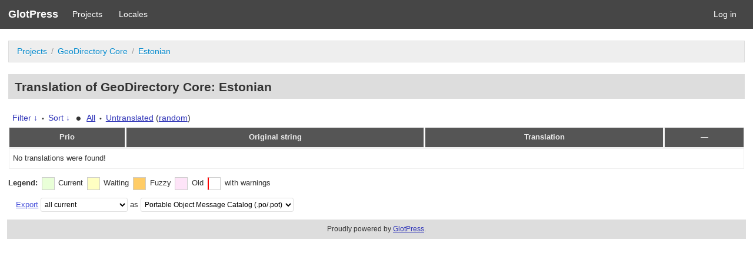

--- FILE ---
content_type: text/html; charset=utf-8
request_url: https://wpgeodirectory.com/translate/projects/geodirectory/et/default/?filters%5Bstatus%5D=either&filters%5Boriginal_id%5D=4908&sort%5Bby%5D=translation_date_added&sort%5Bhow%5D=asc
body_size: 2918
content:
<!DOCTYPE html>
<html>
<head>
	<meta http-equiv="Content-type" content="text/html; charset=utf-8" />
	<title>Translations &lt; Estonian &lt; GeoDirectory Core &lt; GlotPress</title>

	<link rel="stylesheet" href="/translate/wp-content/plugins/glotpress/assets/css/style.min.css?ver=20170110">
<script type='text/javascript' src='/translate/wp-includes/js/jquery/jquery.js?ver=1.12.4-wp' id='jquery-core-js'></script>
<script type='text/javascript' src='/translate/wp-content/plugins/glotpress/assets/js/common.min.js?ver=20150430' id='gp-common-js'></script>
<script type='text/javascript' src='/translate/wp-includes/js/jquery/ui/core.min.js?ver=1.11.4' id='jquery-ui-core-js'></script>
<script type='text/javascript' src='/translate/wp-includes/js/jquery/ui/widget.min.js?ver=1.11.4' id='jquery-ui-widget-js'></script>
<script type='text/javascript' src='/translate/wp-includes/js/jquery/ui/position.min.js?ver=1.11.4' id='jquery-ui-position-js'></script>
<script type='text/javascript' src='/translate/wp-includes/js/jquery/ui/tooltip.min.js?ver=1.11.4' id='jquery-ui-tooltip-js'></script>
<script type='text/javascript' id='gp-editor-js-extra'>
/* <![CDATA[ */
var $gp_editor_options = {"can_approve":"","can_write":"","url":"\/translate\/projects\/geodirectory\/et\/default\/","discard_warning_url":"\/translate\/projects\/geodirectory\/et\/default\/-discard-warning\/","set_priority_url":"\/translate\/originals\/%original-id%\/set_priority\/","set_status_url":"\/translate\/projects\/geodirectory\/et\/default\/-set-status\/"};
/* ]]> */
</script>
<script type='text/javascript' src='/translate/wp-content/plugins/glotpress/assets/js/editor.min.js?ver=20170110' id='gp-editor-js'></script>
<script type='text/javascript' id='gp-translations-page-js-extra'>
/* <![CDATA[ */
var $gp_translations_options = {"sort":"Sort","filter":"Filter"};
/* ]]> */
</script>
<script type='text/javascript' src='/translate/wp-content/plugins/glotpress/assets/js/translations-page.min.js?ver=20150430' id='gp-translations-page-js'></script>
		<meta name="robots" content="noindex,follow">
		<meta name="googlebot" content="noindex">
		</head>

<body class="no-js cookies-not-set">
	<script type="text/javascript">document.body.className = document.body.className.replace('no-js','js');</script>

	<header class="gp-bar clearfix">
		<h1>
			<a href="/translate/" rel="home">
				GlotPress			</a>
		</h1>

		<nav id="main-navigation" role="navigation">
			<a href="/translate/projects/">Projects</a><a href="/translate/languages/">Locales</a>		</nav>

		<nav id="side-navigation">
			<a href="https://wpgeodirectory.com/translate/wp-login.php?redirect_to=https%3A%2F%2Fwpgeodirectory.com%2Ftranslate%2Fprojects%2Fgeodirectory%2Fet%2Fdefault%2F%3Ffilters%255Bstatus%255D%3Deither%26filters%255Boriginal_id%255D%3D4908%26sort%255Bby%255D%3Dtranslation_date_added%26sort%255Bhow%255D%3Dasc">Log in</a>		</nav>
	</header>

	<div class="gp-content">
		<ul class="breadcrumb"><li><a href="/translate/projects/">Projects</a></li><li><a href="/translate/projects/geodirectory/" title="Project: GeoDirectory Core">GeoDirectory Core</a></li><li><a href="/translate/projects/geodirectory/et/default/">Estonian</a></li></ul>
		<div id="gp-js-message"></div>

		
		
		<h2>
	Translation of GeoDirectory Core: Estonian			</h2>
<form id="upper-filters-toolbar" class="filters-toolbar" action="" method="get" accept-charset="utf-8">
	<div>
	<a href="#" class="revealing filter">Filter &darr;</a> <span class="separator">&bull;</span>
	<a href="#" class="revealing sort">Sort &darr;</a> <strong class="separator">&bull;</strong>
	<a href="/translate/projects/geodirectory/et/default/">All</a>&nbsp;<span class="separator">&bull;</span>&nbsp;<a href="/translate/projects/geodirectory/et/default/?filters%5Bstatus%5D=untranslated&#038;sort%5Bby%5D=priority&#038;sort%5Bhow%5D=desc">Untranslated</a>&nbsp;(<a href="/translate/projects/geodirectory/et/default/?filters%5Bstatus%5D=untranslated&#038;sort%5Bby%5D=random">random</a>)	</div>
	<dl class="filters-expanded filters hidden clearfix">
 		<dt>
			<p><label for="filters[term]">Term:</label></p>
			<p><label for="filters[user_login]">User:</label></p>
		</dt>
		<dd>
			<p><input type="text" value="" name="filters[term]" id="filters[term]" /></p>
			<p><input type="text" value="" name="filters[user_login]" id="filters[user_login]" /></p>
		</dd>
 		<dt><label>Status:</label></dt>
		<dd>
				<input type='radio' id='filters[status][current_or_waiting_or_fuzzy_or_untranslated]' name='filters[status]' value='current_or_waiting_or_fuzzy_or_untranslated'/>&nbsp;<label for='filters[status][current_or_waiting_or_fuzzy_or_untranslated]'>Current/waiting/fuzzy + untranslated (All)</label><br />
	<input type='radio' id='filters[status][current]' name='filters[status]' value='current'/>&nbsp;<label for='filters[status][current]'>Current only</label><br />
	<input type='radio' id='filters[status][old]' name='filters[status]' value='old'/>&nbsp;<label for='filters[status][old]'>Approved, but obsoleted by another string</label><br />
	<input type='radio' id='filters[status][waiting]' name='filters[status]' value='waiting'/>&nbsp;<label for='filters[status][waiting]'>Waiting approval</label><br />
	<input type='radio' id='filters[status][rejected]' name='filters[status]' value='rejected'/>&nbsp;<label for='filters[status][rejected]'>Rejected</label><br />
	<input type='radio' id='filters[status][untranslated]' name='filters[status]' value='untranslated'/>&nbsp;<label for='filters[status][untranslated]'>Without current translation</label><br />
	<input type='radio' id='filters[status][either]' name='filters[status]' value='either' checked='checked'/>&nbsp;<label for='filters[status][either]'>Any</label><br />
		</dd>
		<dd>
			<input type="checkbox" name="filters[with_comment]" value="yes" id="filters[with_comment][yes]" ><label for='filters[with_comment][yes]'>With comment</label><br />
			<input type="checkbox" name="filters[with_context]" value="yes" id="filters[with_context][yes]" ><label for='filters[with_context][yes]'>With context</label><br />
			<input type="checkbox" name="filters[case_sensitive]" value="yes" id="filters[case_sensitive][yes]" ><label for='filters[case_sensitive][yes]'>Case sensitive</label>
		</dd>
		
		<dd><input type="submit" value="Filter" name="filter" /></dd>
	</dl>
	<dl class="filters-expanded sort hidden clearfix">
		<dt></dt>
		<dd>
			<input type='radio' id='sort[by][original_date_added]' name='sort[by]' value='original_date_added'/>&nbsp;<label for='sort[by][original_date_added]'>Date added (original)</label><br />
	<input type='radio' id='sort[by][translation_date_added]' name='sort[by]' value='translation_date_added' checked='checked'/>&nbsp;<label for='sort[by][translation_date_added]'>Date added (translation)</label><br />
	<input type='radio' id='sort[by][original]' name='sort[by]' value='original'/>&nbsp;<label for='sort[by][original]'>Original string</label><br />
	<input type='radio' id='sort[by][translation]' name='sort[by]' value='translation'/>&nbsp;<label for='sort[by][translation]'>Translation</label><br />
	<input type='radio' id='sort[by][priority]' name='sort[by]' value='priority'/>&nbsp;<label for='sort[by][priority]'>Priority</label><br />
	<input type='radio' id='sort[by][references]' name='sort[by]' value='references'/>&nbsp;<label for='sort[by][references]'>Filename in source</label><br />
	<input type='radio' id='sort[by][random]' name='sort[by]' value='random'/>&nbsp;<label for='sort[by][random]'>Random</label><br />
		</dd>
		<dt>Order:</dt>
		<dd>
			<input type='radio' id='sort[how][asc]' name='sort[how]' value='asc' checked='checked'/>&nbsp;<label for='sort[how][asc]'>Ascending</label><br />
	<input type='radio' id='sort[how][desc]' name='sort[how]' value='desc'/>&nbsp;<label for='sort[how][desc]'>Descending</label><br />
		</dd>
		
		<dd><input type="submit" value="Sort" name="sorts" /></dd>
	</dl>
</form>

<table id="translations" class="translations clear">
	<thead>
	<tr>
				<th>Prio</th>
		<th class="original">Original string</th>
		<th class="translation">Translation</th>
		<th>&mdash;</th>
	</tr>
	</thead>
	<tr><td colspan="4">No translations were found!</td></tr>
</table>
<div id="legend" class="secondary clearfix">
	<div><strong>Legend:</strong></div>
	<div class="box status-current"></div>
	<div>
Current	</div>	<div class="box status-waiting"></div>
	<div>
Waiting	</div>	<div class="box status-fuzzy"></div>
	<div>
Fuzzy	</div>	<div class="box status-old"></div>
	<div>
Old	</div>	<div class="box has-warnings"></div>
	<div>with warnings</div>

</div>
<p class="clear actionlist secondary">
	<a href="/translate/projects/geodirectory/et/default/export-translations/" id="export" filters="/translate/projects/geodirectory/et/default/export-translations/?filters%5Bstatus%5D=either&amp;filters%5Boriginal_id%5D=4908">Export</a> <select name='what-to-export' id='what-to-export' >
	<option value='all' selected='selected'>all current</option>
	<option value='filtered'>only matching the filter</option>
</select>
 as <select name='export-format' id='export-format' >
	<option value='android'>Android XML (.xml)</option>
	<option value='po' selected='selected'>Portable Object Message Catalog (.po/.pot)</option>
	<option value='mo'>Machine Object Message Catalog (.mo)</option>
	<option value='resx'>.NET Resource (.resx)</option>
	<option value='strings'>Mac OS X / iOS Strings File (.strings)</option>
	<option value='properties'>Java Properties File (.properties)</option>
	<option value='json'>JSON (.json)</option>
	<option value='jed1x'>Jed 1.x (.json)</option>
</select>
</p>
	</div><!-- .gp-content -->
	<p id="gp-footer" class="secondary">
		Proudly powered by <a href="http://glotpress.org/">GlotPress</a>.			</p>
	<script defer src="https://static.cloudflareinsights.com/beacon.min.js/vcd15cbe7772f49c399c6a5babf22c1241717689176015" integrity="sha512-ZpsOmlRQV6y907TI0dKBHq9Md29nnaEIPlkf84rnaERnq6zvWvPUqr2ft8M1aS28oN72PdrCzSjY4U6VaAw1EQ==" data-cf-beacon='{"version":"2024.11.0","token":"3a473c605e474799978296b7a472b880","r":1,"server_timing":{"name":{"cfCacheStatus":true,"cfEdge":true,"cfExtPri":true,"cfL4":true,"cfOrigin":true,"cfSpeedBrain":true},"location_startswith":null}}' crossorigin="anonymous"></script>
</body>
</html>
